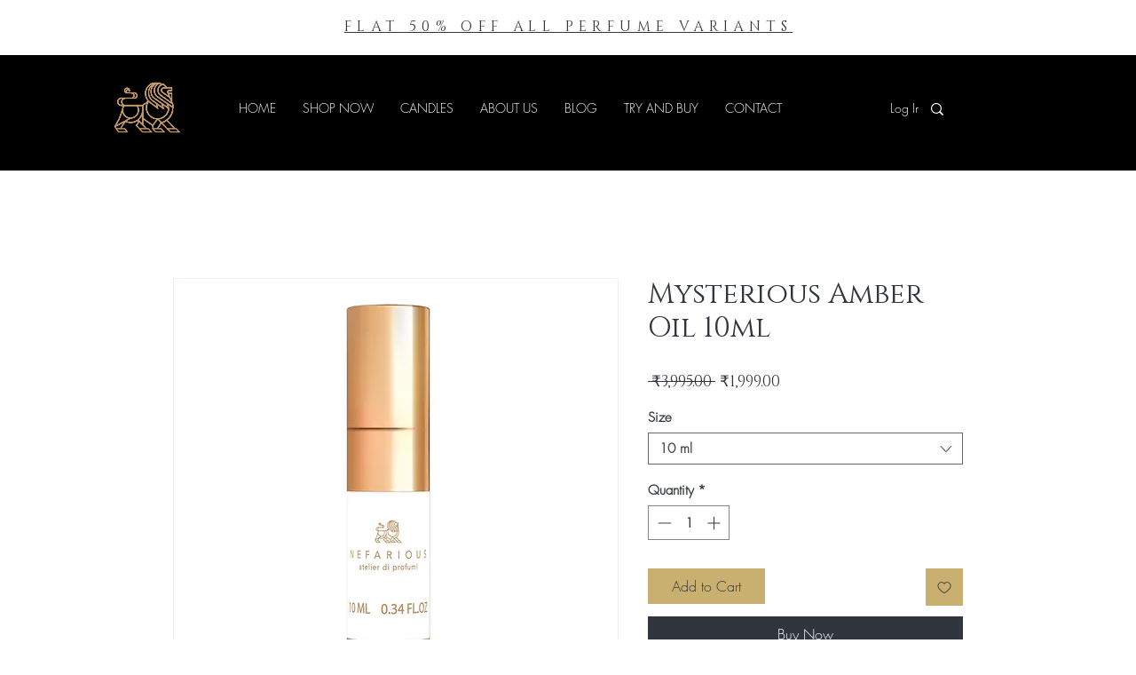

--- FILE ---
content_type: text/javascript
request_url: https://statics2.kudobuzz.com/widget-loader.61fe851f7a05e0f29eca.js
body_size: 11620
content:
"use strict";(self.webpackChunkwidget=self.webpackChunkwidget||[]).push([[938],{9684:(e,t,n)=>{n.d(t,{ZP:()=>p,qk:()=>f});var r=n(8926),o=n.n(r),i=n(7757),s=n.n(i),a=n(3646),c=n(3035),u=JSON.stringify,d=function(){var e=o()(s().mark((function e(t){var n,r,o,i,a,u,d,l,f;return s().wrap((function(e){for(;;)switch(e.prev=e.next){case 0:if(n=t.businessId,r=t.productId,o=t.clientId,i=t.totalReviews,a=t.averageRating,!(u=t.wixProductName)){e.next=1;break}d=u,e.next=3;break;case 1:return e.next=2,(0,c.wv)({businessId:n,externalProductId:r,clientId:o});case 2:(l=e.sent)&&l.data&&(d=l.data.name);case 3:return f={"@context":"http://schema.org","@type":"Product",aggregateRating:{"@type":"AggregateRating",ratingValue:a,reviewCount:i,bestRating:5,worstRating:1}},d&&(f.name=d),e.abrupt("return",f);case 4:case"end":return e.stop()}}),e)})));return function(t){return e.apply(this,arguments)}}();function l(){return l=o()(s().mark((function e(){var t,n,r,o,i,c,l,f,p=arguments;return s().wrap((function(e){for(;;)switch(e.prev=e.next){case 0:return n=(t=p.length>0&&void 0!==p[0]?p[0]:{}).businessId,r=t.productId,o=t.clientId,i=t.totalReviews,c=t.averageRating,l=t.wixProductName,e.next=1,d({businessId:n,productId:r,clientId:o,totalReviews:i,averageRating:c,wixProductName:l});case 1:f=e.sent,f=u(f),(0,a.Bz)(f,null,"application/ld+json");case 2:case"end":return e.stop()}}),e)}))),l.apply(this,arguments)}function f(e){var t,n=e.seoSettings,r=e.totalReviews,o=e.averageRating,i=e.businessName,s={"@context":"https://schema.org","@type":"LocalBusiness",address:{"@type":"PostalAddress",addressLocality:(t={businessState:n.business_state,businessCity:n.business_city,businessStreet:n.business_street,pageDescription:n.page_description,businessName:i,businessPhoneNumber:n.business_phone_number,averageRating:o,totalReviews:r}).businessCity,addressRegion:t.businessState,streetAddress:t.businessStreet},description:t.pageDescription,name:t.businessName,telephone:t.businessPhoneNumber,aggregateRating:{"@type":"AggregateRating",ratingValue:t.averageRating,reviewCount:t.totalReviews}};s=u(s),(0,a.Bz)(s,null,"application/ld+json")}const p=function(){return l.apply(this,arguments)}},5938:(e,t,n)=>{n.d(t,{Z:()=>M});var r=n(319),o=n.n(r),i=n(9713),s=n.n(i),a=n(8926),c=n.n(a),u=n(7757),d=n.n(u),l=n(3035),f=n(2500),p=n(6965),h=n(4648),w=n(9684),b=n(628),m=n(3646);function g(e,t){var n=Object.keys(e);if(Object.getOwnPropertySymbols){var r=Object.getOwnPropertySymbols(e);t&&(r=r.filter((function(t){return Object.getOwnPropertyDescriptor(e,t).enumerable}))),n.push.apply(n,r)}return n}function y(e){for(var t=1;t<arguments.length;t++){var n=null!=arguments[t]?arguments[t]:{};t%2?g(Object(n),!0).forEach((function(t){s()(e,t,n[t])})):Object.getOwnPropertyDescriptors?Object.defineProperties(e,Object.getOwnPropertyDescriptors(n)):g(Object(n)).forEach((function(t){Object.defineProperty(e,t,Object.getOwnPropertyDescriptor(n,t))}))}return e}var v,x,_,I=(0,b.Z)(),$="widgets2.0",k="wixDevelopersAnalyticsReady",P="dynamic",T={},E={},O=function(){I.info($,{ANALYTICS_READY_EVENT:k}),K()},R=function(){var e=c()(d().mark((function e(t){var n,r,o,i,s,a,c,u,f;return d().wrap((function(e){for(;;)switch(e.prev=e.next){case 0:return r='<div data-usefulecomads-target="content" class="usefulecomads-target section"></div>',o=document.querySelector("body"),i=!(null===(n=window)||void 0===n||!n.usefulecomadsAdd),e.next=1,(0,l.OH)(t);case 1:if(s=e.sent,a=s.data,c="https://beep.kudobuzz.reviews/3527a67ba141e84e7884dd05799b94cb.js",a&&["US","GB","CA"].includes(a.country)&&!a.isPaidPlan){e.next=2;break}return e.abrupt("return");case 2:o&&!i&&(window.usefulecomads={shop_id:window.document.location.host,page:window.location.pathname,locale:null===(u=window.language)||void 0===u?void 0:u.locale,currency:a.currency,total_price:a.totalPrice,province:a.province,name:a.name,zip:a.zip,country_code:a.country,shop:window.document.location.host,app_id:34},window.usefulecomadsAdd=!0,o.insertAdjacentHTML("beforebegin",r),(f=document.createElement("script")).setAttribute("src",c),document.head.appendChild(f));case 3:case"end":return e.stop()}}),e)})));return function(t){return e.apply(this,arguments)}}(),C=function(e){return p.PI.subscribe((function(e){x=e}))(),(0,h.nK)(x)?(0,p.Gw)({businessId:e.aid,apiKey:e.apiKey,uid:e.uid}):x},j=function(e,t,n){return(0,p.mk)({businessId:e.aid,productId:t,sort:"-is_featured,-created_at_platform,-_id",limit:n,clientId:e.apiKey})},z=function(){var e=c()(d().mark((function e(t){var n,r,o,i,s,a,c,u,l,w,b,g,y,v,_,$,k,E,O,z,N,K;return d().wrap((function(e){for(;;)switch(e.prev=e.next){case 0:return N=function(){setTimeout((function(){return Z({productId:n,config:a,settingsResponse:x,reviewsResponse:T,collectionPageContents:r})}),500)},n=t.productId,r=t.collectionPageContents,o=t.productIds,i=t.orderId,s=t.pageType,e.next=1,C((0,f.Z)());case 1:if(x=e.sent,a=(0,f.Z)(),s===P&&(c=a.wixDynamicPageProductSelector,u=a.wixDynamicPageStarWidgetSelector,l=a.wixProductWidgetPlaceholder,w=a.wixStarWidgetPlaceholder,b=document.querySelector(c),g=document.querySelector(u),y=document.createElement("div"),v=document.createElement("div"),y.dataset.hook=l,v.dataset.hook=w,b&&b.replaceWith(y),g&&g.replaceWith(v)),!n){e.next=5;break}if(_=x.data.widget_settings.product_review_form.reviews_per_page,p.E7.subscribe((function(e){$=e}))(),(0,h.nK)($[n])){e.next=2;break}K=$[n],e.next=4;break;case 2:return e.next=3,j(a,n,_);case 3:K=e.sent;case 4:T=K,I.info("loadWidgets",{reviewsResponse:T,settingsResponse:x}),S({config:a,settingsResponse:x,reviewsResponse:T,pageType:s});case 5:if(console.log("before calling loadStarWidget",{collectionPageContents:r}),k=(0,m.t0)(a.wixDataKey,a.wixSliderNextButton),E=(0,m.t0)(a.wixDataKey,a.wixSliderPrevButton),O=document.querySelectorAll("[".concat(k,"]")),z=document.querySelectorAll("[".concat(E,"]")),O.forEach((function(e){return e.addEventListener("click",N)})),z.forEach((function(e){return e.addEventListener("click",N)})),Z({productId:n,config:a,settingsResponse:x,reviewsResponse:T,collectionPageContents:r,pageType:s}),!i){e.next=7;break}return e.next=6,R({order_id:i,business_id:a.aid,client_id:a.apiKey});case 6:A({productIds:o,orderId:i});case 7:case"end":return e.stop()}}),e)})));return function(t){return e.apply(this,arguments)}}(),S=function(e){var t=e.config,r=e.settingsResponse,o=e.reviewsResponse,i=(e.pageType,(0,m.t0)(t.wixDataKey,t.wixProductWidgetPlaceholder)),s=document.querySelector("[".concat(i,"]"));I.info("loadProductWidgets",{reviewsResponse:o,settingsResponse:r,target:s}),s.textContent="",Promise.all([n.e(781),n.e(554),n.e(876),n.e(68),n.e(954),n.e(37),n.e(628),n.e(614)]).then(n.bind(n,2377)).then((function(e){(0,e.default)({settingsResponse:r,reviewsResponse:o})}))},Z=function(e){var t=e.productId,r=e.config,o=e.settingsResponse,i=e.reviewsResponse,s=e.collectionPageContents,a=e.pageType,c=(0,m.t0)(r.wixDataKey,r.wixStarWidgetPlaceholder),u=document.querySelector("[".concat(c,"]"));u&&t&&(u.textContent=""),(u||a!==P)&&n.e(90).then(n.bind(n,9090)).then((function(e){(0,e.default)(y(y(y({settingsResponse:o},t&&{wixProductId:t}),i&&{reviewsResponse:i}),s&&{collectionPageContents:s}))}))},A=function(e){var t=e.productIds,r=e.orderId;I.info("load Checkout widget",{productIds:t,orderId:r}),Promise.all([n.e(781),n.e(554),n.e(55)]).then(n.bind(n,702)).then((function(e){(0,e.default)(y(y({settingsResponse:x,platform:"wix"},t&&{productIds:t}),r&&{orderId:r}))}))},N=function(e,t){if(I.info("wix event handler executes",{eventName:e,data:t}),"PageView"===e&&(null==t?void 0:t.pageType)===P){var n=t.pageType,r=function(){for(var e,t=window.sessionStorage,n=0,r=Object.values(t);n<r.length;n++){var o=r[n],i=JSON.parse(o);i&&i.wixDynamicProductId&&(e=i.wixDynamicProductId)}return e}();window.Kudos.wixProduct=r,r&&z({productId:r,pageType:n})}if("productPageLoaded"===e&&(v=t.productId,I.info($,{eventName:e}),window.Kudos.wixProduct=t.productId,window.Kudos.wixProductName=t.name,z({productId:t.productId})),"AddProductImpression"===e){if(I.info($,{eventName:e}),E[window.location.href]&&(0,h.sK)(E[window.location.href],t.contents)&&_===window.location.href)return void(E[window.location.href]=[]);E[window.location.href]=t.contents,_=window.location.href;var i=window.Kudos.collectionUrlAndContents&&window.Kudos.collectionUrlAndContents[window.location.href]?[].concat(o()(window.Kudos.collectionUrlAndContents[window.location.href]),o()(t.contents)):t.contents,a=(0,h.Jv)(i);window.Kudos.collectionUrlAndContents=s()({},window.location.href,a),console.log("widget-event",{collectionPageContents:t.contents,PageContents:window.Kudos.collectionUrlAndContents[window.location.href]}),setTimeout((function(){return z({collectionPageContents:window.Kudos.collectionUrlAndContents[window.location.href]})}),5e3)}"Purchase"===e&&(I.info($,{eventName:e,purchase:t}),window.Kudos.wixProductOrders=t.contents,window.Kudos.orderId=t.orderId,setTimeout((function(){return z({productIds:(0,h.M0)("wix",t.contents),orderId:t.orderId})}),5e3))},K=function(){I.info("registerWixEventsAndLoadWidgetsIfEventAlreadyFired"),window.wixDevelopersAnalytics.register("kb-widgets--2.0",N),window.Kudos.wixProduct&&!v&&(v=window.Kudos.wixProduct,I.info("loading widgets from already set product id"),z({productId:window.Kudos.wixProduct}),v="".concat(Math.random()));var e=window.Kudos.collectionUrlAndContents;if(e&&e[window.location.href]){I.info("loading widgets from already set collectionUrlAndContents");var t=(0,h.Jv)(e[window.location.href]);console.log("dashboard-event-data",{collectionPageContents:t}),z({collectionPageContents:t})}window.Kudos.wixProductOrders&&window.Kudos.orderId&&(I.info("loading widgets from already set products Id from orders"),z({productIds:(0,h.M0)("wix",window.Kudos.wixProductOrders),orderId:window.Kudos.orderId}))};function M(){window.wixDevelopersAnalytics?K():window.addEventListener(k,O);try{var e;if(null!==(e=window)&&void 0!==e&&null!==(e=e.Kudos)&&void 0!==e&&e.metadata){var t=window.Kudos.metadata.replace(/\\/g,"").replace(/&quot;/g,'"'),n=JSON.parse(t)[window.location.href];n&&(0,w.ZP)({totalReviews:n.totalReviews,averageRating:n.averageRating,wixProductName:n.name})}}catch(e){I.info(e)}}},6965:(e,t,n)=>{n.d(t,{Jx:()=>j,wV:()=>R,Ft:()=>$,Mm:()=>W,wN:()=>L,F9:()=>A,Hn:()=>K,gk:()=>M,sI:()=>N,cZ:()=>q,mk:()=>D,pj:()=>U,Gw:()=>S,_9:()=>Z,d2:()=>B,NB:()=>P,_j:()=>k,Dj:()=>T,bR:()=>O,E7:()=>E,Eo:()=>z,PI:()=>_,w2:()=>I,pE:()=>C});var r=n(9713),o=n.n(r),i=n(8926),s=n.n(i),a=n(7757),c=n.n(a),u=n(4234);const d=[];function l(e,t=u.ZTd){let n;const r=new Set;function o(t){if((0,u.N8)(e,t)&&(e=t,n)){const t=!d.length;for(const t of r)t[1](),d.push(t,e);if(t){for(let e=0;e<d.length;e+=2)d[e][0](d[e+1]);d.length=0}}}return{set:o,update:function(t){o(t(e))},subscribe:function(i,s=u.ZTd){const a=[i,s];return r.add(a),1===r.size&&(n=t(o)||u.ZTd),i(e),()=>{r.delete(a),0===r.size&&n&&(n(),n=null)}}}}var f=n(3035),p=n(2500),h=n(4648);function w(e,t){var n=Object.keys(e);if(Object.getOwnPropertySymbols){var r=Object.getOwnPropertySymbols(e);t&&(r=r.filter((function(t){return Object.getOwnPropertyDescriptor(e,t).enumerable}))),n.push.apply(n,r)}return n}function b(e){for(var t=1;t<arguments.length;t++){var n=null!=arguments[t]?arguments[t]:{};t%2?w(Object(n),!0).forEach((function(t){o()(e,t,n[t])})):Object.getOwnPropertyDescriptors?Object.defineProperties(e,Object.getOwnPropertyDescriptors(n)):w(Object(n)).forEach((function(t){Object.defineProperty(e,t,Object.getOwnPropertyDescriptor(n,t))}))}return e}var m=(0,p.Z)().isPreview&&(0,p.Z)().useSampleData?{questions:{data:[{id:"60af5752ebeb417b3e11cab8",business_id:"5ed0dc28518519e031024936",text:"What is included in the price of the dress? Can i order the dress with some customization changes to the dress style or the fabric? How long does it take to receive the dress after order ?  Can I get the dress in different colors? How much discount does one get on the price of the dress? Can i return the dress even if i alter the dress after purchase and dont want it anymore, provided it is within the timeframe in the return policy? How many can I purchase?",created_at:"2021-05-27T08:24:51.456Z",updated_at:"2021-05-27T08:25:47.449Z",platform:"kudobuzz",source:"widget",answers:[{id:"60af578bfc3e6d2c6f80a799",state:"published",created_at:"2021-05-27T08:25:47.545Z",updated_at:"2021-05-27T08:25:47.545Z",text:"You can purchase as many as you want. Also, you get  a discount the more items you purchase. We offer free delivery on Wednesdays and every holiday. A returning customer gets 5% discounts on purchases above USD 500. We have different sizes, different patterns, different materials. Do indicate the size you prefer to buy and also include the color you prefer. we have a good return policy should you not want the dress anymore. Since some of our clients are outside Asia, we accept products returned with three weeks and make adjustments on the time frame based on different situations"}],created_at_platform:"2021-05-27T08:24:50.646Z",external_unique_id:"5966891417761",owner:{email:"josiah@gmail.com",name:"Mercy"},state:{type:"published",updated_at:"2021-05-27T08:25:47.449Z"},media:[]},{id:"6058aea836e86e30b66f0625",business_id:"5ed0dc28518519e031024936",text:"How long does it take for purchased items to be delivered?",created_at:"2021-03-22T14:50:16.044Z",updated_at:"2021-05-27T08:23:03.971Z",platform:"kudobuzz",source:"widget",answers:[{id:"60af56e8dc4a6486cf421060",state:"published",created_at:"2021-05-27T08:23:04.066Z",updated_at:"2021-05-27T08:23:04.066Z",text:"It takes maximum two days for an order to be fulfulled."}],created_at_platform:"2021-03-22T14:50:16.044Z",external_unique_id:"cb688748-3f3d-e5f4-accb-5bf894a4ecd0",owner:{email:"mega@gmail.com",name:"Mika"},state:{type:"published",updated_at:"2021-05-27T08:23:03.971Z"},media:[{id:"602bbc0090e8670ba5992024",business_id:"5fe0978d5c233c02b1673b95",media_type:"image",filename:"245dbc58-ec84-4ec5-922b-0bc296f8fbe7.jpg",url:"https://images.kudobuzz.com/6ea78836-edd3-42bb-ba6a-c6aadd1f75da.jpg",created_at:"2021-02-16T12:35:12.114Z",updated_at:"2021-02-16T12:35:12.114Z",platform:"kudobuzz",source:"widget"}]}],metadata:{count:2,answer_count:2}},reviews:{data:[{id:"602bbc034e27e30c83f670a5",business_id:"5fe0978d5c233c02b1673b95",external_unique_id:["5966891417761"],is_business:!1,state:{updated_at:"2021-02-16T12:35:15.430Z",type:"published"},platform:"kudobuzz",source:"widget",message:"Whatever the occasion, they have dresses to suit you. Discover the perfect cute little black dress, chic floral shirt or classy cocktail gown, discover collection of women's and men's cloth now. They have many stunning styles and colours, in mini, midi and maxi lengths. Whether a fantastic comfy attire for your home office or a dinner gown, you are well sorted.",rating:5,vote:{},reviewer:{id:"602bbc034e27e329abf670a4",channel:"email",display_name:"Roger",email:"peep@gmail.com",verified:!1,created_at:"2021-02-16T12:35:15.229Z",updated_at:"2021-02-16T12:35:15.229Z"},images:[],criteria:[],comments:[{id:"6151625294163bcc835c6356",text:"Thanks for your lovely review",state:"published",created_at:"2021-09-27T06:18:58.618Z",updated_at:"2021-09-27T06:18:58.618Z"}],created_at:"2021-02-16T12:35:15.431Z",updated_at:"2021-02-16T12:35:15.431Z",created_at_platform:"2021-02-16T12:35:14.930Z",external_review_id:{},media:[{id:"602bbc0090e8670ba5992024",business_id:"5fe0978d5c233c02b1673b95",media_type:"image",filename:"245dbc58-ec84-4ec5-922b-0bc296f8fbe7.jpg",url:"https://images.kudobuzz.com/6ea78836-edd3-42bb-ba6a-c6aadd1f75da.jpg",created_at:"2021-02-16T12:35:12.114Z",updated_at:"2021-02-16T12:35:12.114Z",platform:"kudobuzz",source:"widget"}]},{id:"602bb340ab3c1a30020e659c",business_id:"5fe0978d5c233c02b1673b95",external_unique_id:["5966891417761"],is_business:!1,state:{updated_at:"2021-02-16T11:57:53.899Z",type:"published"},platform:"kudobuzz",source:"widget",message:"The gown is stunning and Chick. I love it so much",rating:5,vote:{},reviewer:{id:"602ba81e9644c03e680ad047",channel:"email",display_name:"abigail",email:"abigail@gmail.com",verified:!1,created_at:"2021-02-16T11:10:22.433Z",updated_at:"2021-02-16T11:10:22.433Z"},images:[],criteria:[],comments:[],created_at:"2021-02-16T11:57:54.200Z",updated_at:"2021-02-16T11:57:54.200Z",created_at_platform:"2021-02-16T11:57:51.386Z",external_review_id:{},media:[{id:"602bb33e3a4959f669335a2a",business_id:"5fe0978d5c233c02b1673b95",media_type:"image",filename:"b91c7d55-4149-40ab-a85f-9cf27cc0642e.jpeg",url:"https://images.kudobuzz.com/6ea78836-edd3-42bb-ba6a-c6aadd1f75da.jpg",created_at:"2021-02-16T11:57:50.204Z",updated_at:"2021-02-16T11:57:50.204Z",platform:"kudobuzz",source:"widget"}]}],metadata:{count:2,average:"5.0",rating:{5:2}}}}:{},g=m.reviews,y=m.questions,v=!(0,h.nK)(g)&&g,x=!(0,h.nK)(y)&&y,_=l({}),I=l({}),$=l({}),k=l({}),P=l({}),T=l({}),E=l({}),O=l({}),R=l({}),C=l({}),j=l({}),z=l({}),S=function(){var e=s()(c().mark((function e(t){var n,r,o,i;return c().wrap((function(e){for(;;)switch(e.prev=e.next){case 0:return n=t.businessId,r=t.apiKey,o=t.uid,e.next=1,(0,f.d7)({businessId:n,clientId:r,uid:o});case 1:return i=e.sent,window.Kudos.aid=i.data.id,_.set(i),e.abrupt("return",i);case 2:case"end":return e.stop()}}),e)})));return function(t){return e.apply(this,arguments)}}(),Z=function(){var e=s()(c().mark((function e(t){var n,r,o,i,s,a;return c().wrap((function(e){for(;;)switch(e.prev=e.next){case 0:if(n=t.businessId,r=t.clientId,t.limit,o=t.sort,i=t.isMedia,a=v){e.next=2;break}return e.next=1,(0,f.Bt)(b(b({businessId:n,clientId:r,limit:50},o&&{sort:o}),i&&{isMedia:i}));case 1:a=e.sent;case 2:return s=a,I.set(s),e.abrupt("return",s);case 3:case"end":return e.stop()}}),e)})));return function(t){return e.apply(this,arguments)}}(),A=function(){var e=s()(c().mark((function e(t){var n,r,o,i,s,a,u,d,l,p;return c().wrap((function(e){for(;;)switch(e.prev=e.next){case 0:if(n=t.businessId,r=t.clientId,o=t.limit,i=t.sort,s=t.isMedia,a=t.rating,p=v){e.next=2;break}return e.next=1,(0,f.Bt)(b(b(b({businessId:n,clientId:r,limit:o},i&&{sort:i}),s&&{isMedia:s}),a&&{rating:a}));case 1:p=e.sent;case 2:return u=p,e.next=3,(0,f.iz)(u,r,n);case 3:return d=e.sent,l={data:d,metadata:u.metadata},$.set({data:l,metadata:u.metadata}),e.abrupt("return",l);case 4:case"end":return e.stop()}}),e)})));return function(t){return e.apply(this,arguments)}}(),N=function(){var e=s()(c().mark((function e(t){var n,r,o,i,s;return c().wrap((function(e){for(;;)switch(e.prev=e.next){case 0:if(n=t.businessId,r=t.clientId,o=t.limit,s=x){e.next=2;break}return e.next=1,(0,f.Oz)({businessId:n,clientId:r,limit:o});case 1:s=e.sent;case 2:return i=s,T.set(i),e.abrupt("return",i);case 3:case"end":return e.stop()}}),e)})));return function(t){return e.apply(this,arguments)}}(),K=function(){var e=s()(c().mark((function e(t){var n,r,o,i,s,a,u,d,l;return c().wrap((function(e){for(;;)switch(e.prev=e.next){case 0:if(n=t.businessId,r=t.clientId,o=t.limit,i=t.sort,s=t.isMedia,l=v){e.next=2;break}return e.next=1,(0,f.Bt)(b(b({businessId:n,clientId:r,limit:o,isBusiness:!0},i&&{sort:i}),s&&{isMedia:s}));case 1:l=e.sent;case 2:return a=l,e.next=3,(0,f.iz)(a,r,n);case 3:return u=e.sent,d=b(b({},a),{},{data:u}),P.set(d),e.abrupt("return",d);case 4:case"end":return e.stop()}}),e)})));return function(t){return e.apply(this,arguments)}}(),M=function(){var e=s()(c().mark((function e(t){var n,r,o,i,s,a,u,d,l;return c().wrap((function(e){for(;;)switch(e.prev=e.next){case 0:if(n=t.businessId,r=t.clientId,o=t.limit,i=t.sort,s=t.isMedia,l=v){e.next=2;break}return e.next=1,(0,f.Bt)(b(b({businessId:n,clientId:r,limit:o,isBusiness:!1},i&&{sort:i}),s&&{isMedia:s}));case 1:l=e.sent;case 2:return a=l,e.next=3,(0,f.iz)(a,r,n);case 3:return u=e.sent,d=b(b({},a),{},{data:u}),k.set(d),e.abrupt("return",d);case 4:case"end":return e.stop()}}),e)})));return function(t){return e.apply(this,arguments)}}(),D=function(){var e=s()(c().mark((function e(t){var n,r,i,s,a,u,d,l;return c().wrap((function(e){for(;;)switch(e.prev=e.next){case 0:if(n=t.businessId,r=t.clientId,i=t.productId,s=t.limit,a=t.sort,u=t.isMedia,l=v){e.next=2;break}return e.next=1,(0,f.Bt)(b(b({businessId:n,clientId:r,externalUniqueId:i,limit:s},a&&{sort:a}),u&&{isMedia:u}));case 1:l=e.sent;case 2:return d=l,E.update((function(e){return b(b({},e),{},o()({},i,d))})),e.abrupt("return",d);case 3:case"end":return e.stop()}}),e)})));return function(t){return e.apply(this,arguments)}}(),q=function(){var e=s()(c().mark((function e(t){var n,r,i,s,a,u;return c().wrap((function(e){for(;;)switch(e.prev=e.next){case 0:if(n=t.businessId,r=t.clientId,i=t.productId,s=t.limit,u=x){e.next=2;break}return e.next=1,(0,f.Oz)({businessId:n,clientId:r,externalUniqueId:i,limit:s});case 1:u=e.sent;case 2:return a=u,O.update((function(e){return b(b({},e),{},o()({},i,a))})),e.abrupt("return",a);case 3:case"end":return e.stop()}}),e)})));return function(t){return e.apply(this,arguments)}}(),L=function(){var e=s()(c().mark((function e(t){var n,r,o,i,s;return c().wrap((function(e){for(;;)switch(e.prev=e.next){case 0:if(n=t.businessId,r=t.clientId,o=t.isMedia,s=v){e.next=2;break}return e.next=1,(0,f.Bt)(b({businessId:n,clientId:r},o&&{isMedia:o}));case 1:s=e.sent;case 2:return i=s,R.set(i),e.abrupt("return",i);case 3:case"end":return e.stop()}}),e)})));return function(t){return e.apply(this,arguments)}}(),W=function(){var e=s()(c().mark((function e(t){var n,r,o,i,s,a;return c().wrap((function(e){for(;;)switch(e.prev=e.next){case 0:if(n=t.businessId,r=t.clientId,o=t.limit,i=t.sort,a=v){e.next=2;break}return e.next=1,(0,f.Bt)({businessId:n,clientId:r,limit:o,sort:i});case 1:a=e.sent;case 2:return s=a,j.set(s),e.abrupt("return",s);case 3:case"end":return e.stop()}}),e)})));return function(t){return e.apply(this,arguments)}}(),B=function(){var e=s()(c().mark((function e(t){var n,r,i,s,a,u,d;return c().wrap((function(e){for(;;)switch(e.prev=e.next){case 0:if(n=t.businessId,r=t.clientId,i=t.productId,s=t.isMedia,a=t.sort,d=v){e.next=2;break}return e.next=1,(0,f.Bt)(b({businessId:n,clientId:r,limit:1,sort:a,externalUniqueId:i},s&&{isMedia:s}));case 1:d=e.sent;case 2:return u=d,C.update((function(e){return b(b({},e),{},o()({},i,u))})),e.abrupt("return",u);case 3:case"end":return e.stop()}}),e)})));return function(t){return e.apply(this,arguments)}}(),U=function(){var e=s()(c().mark((function e(t,n,r){var o,i,s,a=arguments;return c().wrap((function(e){for(;;)switch(e.prev=e.next){case 0:return o=a.length>3&&void 0!==a[3]?a[3]:"image",e.next=1,(0,f.xP)({businessId:t,clientId:n,limit:r||5,mediaType:o});case 1:return i=e.sent,s=i.data,z.set(s),e.abrupt("return",s);case 2:case"end":return e.stop()}}),e)})));return function(t,n,r){return e.apply(this,arguments)}}()},4234:(e,t,n)=>{function r(){}n.d(t,{$Tr:()=>Z,BmG:()=>F,DhX:()=>q,FIv:()=>h,FWw:()=>te,GQg:()=>Ve,H1I:()=>_,H3E:()=>de,HCz:()=>qe,Jn4:()=>f,Jvk:()=>v,KyG:()=>$e,Ljt:()=>U,LoY:()=>Je,N8:()=>d,NVz:()=>H,OCq:()=>Ue,P$F:()=>ke,R3I:()=>j,RMB:()=>N,S1n:()=>tt,TVh:()=>I,Ui:()=>Ke,VHj:()=>Q,VOJ:()=>y,VnY:()=>ge,XET:()=>B,YCL:()=>Xe,ZTd:()=>r,akz:()=>Ye,bGB:()=>K,bYm:()=>X,bi5:()=>M,cKT:()=>be,cSb:()=>L,cly:()=>He,czc:()=>G,dvw:()=>Ae,eZl:()=>Le,etI:()=>Me,evW:()=>fe,f0i:()=>i,fLW:()=>D,f_C:()=>nt,fwp:()=>we,gCg:()=>Fe,gbL:()=>Ne,gx3:()=>le,hjT:()=>Pe,j7q:()=>c,kmG:()=>g,ksi:()=>V,lig:()=>Be,nuO:()=>w,oLt:()=>W,ogt:()=>A,q2N:()=>x,rTO:()=>J,sBU:()=>u,u2N:()=>m,uPJ:()=>We,vV4:()=>ne,vax:()=>he,vpE:()=>et,xa3:()=>pe,yRu:()=>o,yef:()=>Qe});const o=e=>e;function i(e,t){for(const n in t)e[n]=t[n];return e}function s(e){return e()}function a(){return Object.create(null)}function c(e){e.forEach(s)}function u(e){return"function"==typeof e}function d(e,t){return e!=e?t==t:e!==t||e&&"object"==typeof e||"function"==typeof e}let l;function f(e,t){return l||(l=document.createElement("a")),l.href=t,e===l.href}function p(e){return 0===Object.keys(e).length}function h(e,t,n){e.$$.on_destroy.push(function(e,...t){if(null==e)return r;const n=e.subscribe(...t);return n.unsubscribe?()=>n.unsubscribe():n}(t,n))}function w(e,t,n,r){if(e){const o=b(e,t,n,r);return e[0](o)}}function b(e,t,n,r){return e[1]&&r?i(n.ctx.slice(),e[1](r(t))):n.ctx}function m(e,t,n,r){if(e[2]&&r){const o=e[2](r(n));if(void 0===t.dirty)return o;if("object"==typeof o){const e=[],n=Math.max(t.dirty.length,o.length);for(let r=0;r<n;r+=1)e[r]=t.dirty[r]|o[r];return e}return t.dirty|o}return t.dirty}function g(e,t,n,r,o,i){if(o){const s=b(t,n,r,i);e.p(s,o)}}function y(e){if(e.ctx.length>32){const t=[],n=e.ctx.length/32;for(let e=0;e<n;e++)t[e]=-1;return t}return-1}function v(e){const t={};for(const n in e)"$"!==n[0]&&(t[n]=e[n]);return t}function x(e,t){const n={};t=new Set(t);for(const r in e)t.has(r)||"$"===r[0]||(n[r]=e[r]);return n}function _(e){return null==e?"":e}function I(e){return e&&u(e.destroy)?e.destroy:r}const $="undefined"!=typeof window;let k=$?()=>window.performance.now():()=>Date.now(),P=$?e=>requestAnimationFrame(e):r;const T=new Set;function E(e){T.forEach((t=>{t.c(e)||(T.delete(t),t.f())})),0!==T.size&&P(E)}function O(e){let t;return 0===T.size&&P(E),{promise:new Promise((n=>{T.add(t={c:e,f:n})})),abort(){T.delete(t)}}}let R,C=!1;function j(e,t){e.appendChild(t)}function z(e){if(!e)return document;const t=e.getRootNode?e.getRootNode():e.ownerDocument;return t&&t.host?t:e.ownerDocument}function S(e){const t=K("style");return function(e,t){j(e.head||e,t),t.sheet}(z(e),t),t.sheet}function Z(e,t,n){e.insertBefore(t,n||null)}function A(e){e.parentNode&&e.parentNode.removeChild(e)}function N(e,t){for(let n=0;n<e.length;n+=1)e[n]&&e[n].d(t)}function K(e){return document.createElement(e)}function M(e){return document.createElementNS("http://www.w3.org/2000/svg",e)}function D(e){return document.createTextNode(e)}function q(){return D(" ")}function L(){return D("")}function W(e,t,n,r){return e.addEventListener(t,n,r),()=>e.removeEventListener(t,n,r)}function B(e){return function(t){return t.stopPropagation(),e.call(this,t)}}function U(e,t,n){null==n?e.removeAttribute(t):e.getAttribute(t)!==n&&e.setAttribute(t,n)}function H(e,t){for(const n in t)U(e,n,t[n])}function V(e){let t;return{p(...n){t=n,t.forEach((t=>e.push(t)))},r(){t.forEach((t=>e.splice(e.indexOf(t),1)))}}}function J(e,t){t=""+t,e.data!==t&&(e.data=t)}function F(e,t){e.value=null==t?"":t}function G(e,t,n,r){null===n?e.style.removeProperty(t):e.style.setProperty(t,n,r?"important":"")}function Y(){if(void 0===R){R=!1;try{"undefined"!=typeof window&&window.parent&&window.parent.document}catch(e){R=!0}}return R}function X(e,t){"static"===getComputedStyle(e).position&&(e.style.position="relative");const n=K("iframe");n.setAttribute("style","display: block; position: absolute; top: 0; left: 0; width: 100%; height: 100%; overflow: hidden; border: 0; opacity: 0; pointer-events: none; z-index: -1;"),n.setAttribute("aria-hidden","true"),n.tabIndex=-1;const r=Y();let o;return r?(n.src="data:text/html,<script>onresize=function(){parent.postMessage(0,'*')}<\/script>",o=W(window,"message",(e=>{e.source===n.contentWindow&&t()}))):(n.src="about:blank",n.onload=()=>{o=W(n.contentWindow,"resize",t),t()}),j(e,n),()=>{(r||o&&n.contentWindow)&&o(),A(n)}}function Q(e,t,n){e.classList[n?"add":"remove"](t)}function ee(e,t,{bubbles:n=!1,cancelable:r=!1}={}){const o=document.createEvent("CustomEvent");return o.initCustomEvent(e,n,r,t),o}class te{constructor(e=!1){this.is_svg=!1,this.is_svg=e,this.e=this.n=null}c(e){this.h(e)}m(e,t,n=null){this.e||(this.is_svg?this.e=M(t.nodeName):this.e=K(11===t.nodeType?"TEMPLATE":t.nodeName),this.t="TEMPLATE"!==t.tagName?t:t.content,this.c(e)),this.i(n)}h(e){this.e.innerHTML=e,this.n=Array.from("TEMPLATE"===this.e.nodeName?this.e.content.childNodes:this.e.childNodes)}i(e){for(let t=0;t<this.n.length;t+=1)Z(this.t,this.n[t],e)}p(e){this.d(),this.h(e),this.i(this.a)}d(){this.n.forEach(A)}}function ne(e,t){return new e(t)}const re=new Map;let oe,ie=0;function se(e,t,n,r,o,i,s,a=0){const c=16.666/r;let u="{\n";for(let e=0;e<=1;e+=c){const r=t+(n-t)*i(e);u+=100*e+`%{${s(r,1-r)}}\n`}const d=u+`100% {${s(n,1-n)}}\n}`,l=`__svelte_${function(e){let t=5381,n=e.length;for(;n--;)t=(t<<5)-t^e.charCodeAt(n);return t>>>0}(d)}_${a}`,f=z(e),{stylesheet:p,rules:h}=re.get(f)||function(e,t){const n={stylesheet:S(t),rules:{}};return re.set(e,n),n}(f,e);h[l]||(h[l]=!0,p.insertRule(`@keyframes ${l} ${d}`,p.cssRules.length));const w=e.style.animation||"";return e.style.animation=`${w?`${w}, `:""}${l} ${r}ms linear ${o}ms 1 both`,ie+=1,l}function ae(e,t){const n=(e.style.animation||"").split(", "),r=n.filter(t?e=>e.indexOf(t)<0:e=>-1===e.indexOf("__svelte")),o=n.length-r.length;o&&(e.style.animation=r.join(", "),ie-=o,ie||P((()=>{ie||(re.forEach((e=>{const{ownerNode:t}=e.stylesheet;t&&A(t)})),re.clear())})))}function ce(e){oe=e}function ue(){if(!oe)throw new Error("Function called outside component initialization");return oe}function de(e){ue().$$.on_mount.push(e)}function le(e){ue().$$.after_update.push(e)}function fe(e){ue().$$.on_destroy.push(e)}function pe(){const e=ue();return(t,n,{cancelable:r=!1}={})=>{const o=e.$$.callbacks[t];if(o){const i=ee(t,n,{cancelable:r});return o.slice().forEach((t=>{t.call(e,i)})),!i.defaultPrevented}return!0}}function he(e,t){return ue().$$.context.set(e,t),t}function we(e){return ue().$$.context.get(e)}function be(e,t){const n=e.$$.callbacks[t.type];n&&n.slice().forEach((e=>e.call(this,t)))}const me=[],ge=[];let ye=[];const ve=[],xe=Promise.resolve();let _e=!1;function Ie(){_e||(_e=!0,xe.then(Re))}function $e(){return Ie(),xe}function ke(e){ye.push(e)}function Pe(e){ve.push(e)}const Te=new Set;let Ee,Oe=0;function Re(){if(0!==Oe)return;const e=oe;do{try{for(;Oe<me.length;){const e=me[Oe];Oe++,ce(e),Ce(e.$$)}}catch(e){throw me.length=0,Oe=0,e}for(ce(null),me.length=0,Oe=0;ge.length;)ge.pop()();for(let e=0;e<ye.length;e+=1){const t=ye[e];Te.has(t)||(Te.add(t),t())}ye.length=0}while(me.length);for(;ve.length;)ve.pop()();_e=!1,Te.clear(),ce(e)}function Ce(e){if(null!==e.fragment){e.update(),c(e.before_update);const t=e.dirty;e.dirty=[-1],e.fragment&&e.fragment.p(e.ctx,t),e.after_update.forEach(ke)}}function je(){return Ee||(Ee=Promise.resolve(),Ee.then((()=>{Ee=null}))),Ee}function ze(e,t,n){e.dispatchEvent(ee(`${t?"intro":"outro"}${n}`))}const Se=new Set;let Ze;function Ae(){Ze={r:0,c:[],p:Ze}}function Ne(){Ze.r||c(Ze.c),Ze=Ze.p}function Ke(e,t){e&&e.i&&(Se.delete(e),e.i(t))}function Me(e,t,n,r){if(e&&e.o){if(Se.has(e))return;Se.add(e),Ze.c.push((()=>{Se.delete(e),r&&(n&&e.d(1),r())})),e.o(t)}else r&&r()}const De={duration:0};function qe(e,t,n){const i={direction:"in"};let s,a,c=t(e,n,i),d=!1,l=0;function f(){s&&ae(e,s)}function p(){const{delay:t=0,duration:n=300,easing:i=o,tick:u=r,css:p}=c||De;p&&(s=se(e,0,1,n,t,i,p,l++)),u(0,1);const h=k()+t,w=h+n;a&&a.abort(),d=!0,ke((()=>ze(e,!0,"start"))),a=O((t=>{if(d){if(t>=w)return u(1,0),ze(e,!0,"end"),f(),d=!1;if(t>=h){const e=i((t-h)/n);u(e,1-e)}}return d}))}let h=!1;return{start(){h||(h=!0,ae(e),u(c)?(c=c(i),je().then(p)):p())},invalidate(){h=!1},end(){d&&(f(),d=!1)}}}function Le(e,t,n){const i={direction:"out"};let s,a=t(e,n,i),d=!0;const l=Ze;function f(){const{delay:t=0,duration:n=300,easing:i=o,tick:u=r,css:f}=a||De;f&&(s=se(e,1,0,n,t,i,f));const p=k()+t,h=p+n;ke((()=>ze(e,!1,"start"))),O((t=>{if(d){if(t>=h)return u(0,1),ze(e,!1,"end"),--l.r||c(l.c),!1;if(t>=p){const e=i((t-p)/n);u(1-e,e)}}return d}))}return l.r+=1,u(a)?je().then((()=>{a=a(i),f()})):f(),{end(t){t&&a.tick&&a.tick(1,0),d&&(s&&ae(e,s),d=!1)}}}function We(e,t,n,i){const s={direction:"both"};let a=t(e,n,s),d=i?0:1,l=null,f=null,p=null;function h(){p&&ae(e,p)}function w(e,t){const n=e.b-d;return t*=Math.abs(n),{a:d,b:e.b,d:n,duration:t,start:e.start,end:e.start+t,group:e.group}}function b(t){const{delay:n=0,duration:i=300,easing:s=o,tick:u=r,css:b}=a||De,m={start:k()+n,b:t};t||(m.group=Ze,Ze.r+=1),l||f?f=m:(b&&(h(),p=se(e,d,t,i,n,s,b)),t&&u(0,1),l=w(m,i),ke((()=>ze(e,t,"start"))),O((t=>{if(f&&t>f.start&&(l=w(f,i),f=null,ze(e,l.b,"start"),b&&(h(),p=se(e,d,l.b,l.duration,0,s,a.css))),l)if(t>=l.end)u(d=l.b,1-d),ze(e,l.b,"end"),f||(l.b?h():--l.group.r||c(l.group.c)),l=null;else if(t>=l.start){const e=t-l.start;d=l.a+l.d*s(e/l.duration),u(d,1-d)}return!(!l&&!f)})))}return{run(e){u(a)?je().then((()=>{a=a(s),b(e)})):b(e)},end(){h(),l=f=null}}}const Be="undefined"!=typeof window?window:"undefined"!=typeof globalThis?globalThis:global;function Ue(e,t){e.d(1),t.delete(e.key)}function He(e,t){Me(e,1,1,(()=>{t.delete(e.key)}))}function Ve(e,t,n,r,o,i,s,a,u,d,l,f){let p=e.length,h=i.length,w=p;const b={};for(;w--;)b[e[w].key]=w;const m=[],g=new Map,y=new Map,v=[];for(w=h;w--;){const e=f(o,i,w),a=n(e);let c=s.get(a);c?r&&v.push((()=>c.p(e,t))):(c=d(a,e),c.c()),g.set(a,m[w]=c),a in b&&y.set(a,Math.abs(w-b[a]))}const x=new Set,_=new Set;function I(e){Ke(e,1),e.m(a,l),s.set(e.key,e),l=e.first,h--}for(;p&&h;){const t=m[h-1],n=e[p-1],r=t.key,o=n.key;t===n?(l=t.first,p--,h--):g.has(o)?!s.has(r)||x.has(r)?I(t):_.has(o)?p--:y.get(r)>y.get(o)?(_.add(r),I(t)):(x.add(o),p--):(u(n,s),p--)}for(;p--;){const t=e[p];g.has(t.key)||u(t,s)}for(;h;)I(m[h-1]);return c(v),m}function Je(e,t){const n={},r={},o={$$scope:1};let i=e.length;for(;i--;){const s=e[i],a=t[i];if(a){for(const e in s)e in a||(r[e]=1);for(const e in a)o[e]||(n[e]=a[e],o[e]=1);e[i]=a}else for(const e in s)o[e]=1}for(const e in r)e in n||(n[e]=void 0);return n}function Fe(e){return"object"==typeof e&&null!==e?e:{}}let Ge;function Ye(e,t,n){const r=e.$$.props[t];void 0!==r&&(e.$$.bound[r]=n,n(e.$$.ctx[r]))}function Xe(e){e&&e.c()}function Qe(e,t,n,r){const{fragment:o,after_update:i}=e.$$;o&&o.m(t,n),r||ke((()=>{const t=e.$$.on_mount.map(s).filter(u);e.$$.on_destroy?e.$$.on_destroy.push(...t):c(t),e.$$.on_mount=[]})),i.forEach(ke)}function et(e,t){const n=e.$$;null!==n.fragment&&(function(e){const t=[],n=[];ye.forEach((r=>-1===e.indexOf(r)?t.push(r):n.push(r))),n.forEach((e=>e())),ye=t}(n.after_update),c(n.on_destroy),n.fragment&&n.fragment.d(t),n.on_destroy=n.fragment=null,n.ctx=[])}function tt(e,t,n,o,i,s,u,d=[-1]){const l=oe;ce(e);const f=e.$$={fragment:null,ctx:[],props:s,update:r,not_equal:i,bound:a(),on_mount:[],on_destroy:[],on_disconnect:[],before_update:[],after_update:[],context:new Map(t.context||(l?l.$$.context:[])),callbacks:a(),dirty:d,skip_bound:!1,root:t.target||l.$$.root};u&&u(f.root);let p=!1;if(f.ctx=n?n(e,t.props||{},((t,n,...r)=>{const o=r.length?r[0]:n;return f.ctx&&i(f.ctx[t],f.ctx[t]=o)&&(!f.skip_bound&&f.bound[t]&&f.bound[t](o),p&&function(e,t){-1===e.$$.dirty[0]&&(me.push(e),Ie(),e.$$.dirty.fill(0)),e.$$.dirty[t/31|0]|=1<<t%31}(e,t)),n})):[],f.update(),p=!0,c(f.before_update),f.fragment=!!o&&o(f.ctx),t.target){if(t.hydrate){C=!0;const e=function(e){return Array.from(e.childNodes)}(t.target);f.fragment&&f.fragment.l(e),e.forEach(A)}else f.fragment&&f.fragment.c();t.intro&&Ke(e.$$.fragment),Qe(e,t.target,t.anchor,t.customElement),C=!1,Re()}ce(l)}new Set(["allowfullscreen","allowpaymentrequest","async","autofocus","autoplay","checked","controls","default","defer","disabled","formnovalidate","hidden","inert","ismap","loop","multiple","muted","nomodule","novalidate","open","playsinline","readonly","required","reversed","selected"]),"function"==typeof HTMLElement&&(Ge=class extends HTMLElement{constructor(){super(),this.attachShadow({mode:"open"})}connectedCallback(){const{on_mount:e}=this.$$;this.$$.on_disconnect=e.map(s).filter(u);for(const e in this.$$.slotted)this.appendChild(this.$$.slotted[e])}attributeChangedCallback(e,t,n){this[e]=n}disconnectedCallback(){c(this.$$.on_disconnect)}$destroy(){et(this,1),this.$destroy=r}$on(e,t){if(!u(t))return r;const n=this.$$.callbacks[e]||(this.$$.callbacks[e]=[]);return n.push(t),()=>{const e=n.indexOf(t);-1!==e&&n.splice(e,1)}}$set(e){this.$$set&&!p(e)&&(this.$$.skip_bound=!0,this.$$set(e),this.$$.skip_bound=!1)}});class nt{$destroy(){et(this,1),this.$destroy=r}$on(e,t){if(!u(t))return r;const n=this.$$.callbacks[e]||(this.$$.callbacks[e]=[]);return n.push(t),()=>{const e=n.indexOf(t);-1!==e&&n.splice(e,1)}}$set(e){this.$$set&&!p(e)&&(this.$$.skip_bound=!0,this.$$set(e),this.$$.skip_bound=!1)}}}}]);
//# sourceMappingURL=widget-loader.61fe851f7a05e0f29eca.js.map

--- FILE ---
content_type: text/javascript; charset=UTF-8
request_url: https://www.gstatic.com/firebasejs/4.10.0/firebase-messaging.js
body_size: 6338
content:
/*!
 * @license Firebase v4.10.0
 * Build: rev-fc81427
 * Terms: https://firebase.google.com/terms/
 */
try{webpackJsonpFirebase([3],{116:function(e,t,r){r(117)},117:function(e,t,r){"use strict";function o(e){var t=new Uint8Array(e);return window.btoa(String.fromCharCode.apply(null,t))}function n(){}function i(e){var t=function(e){return self&&"ServiceWorkerGlobalScope"in self?new j(e):new M(e)},r={Messaging:M};e.INTERNAL.registerService("messaging",t,r)}Object.defineProperty(t,"__esModule",{value:!0});var s,c=r(0),a={AVAILABLE_IN_WINDOW:"only-available-in-window",AVAILABLE_IN_SW:"only-available-in-sw",SHOULD_BE_INHERITED:"should-be-overriden",BAD_SENDER_ID:"bad-sender-id",INCORRECT_GCM_SENDER_ID:"incorrect-gcm-sender-id",PERMISSION_DEFAULT:"permission-default",PERMISSION_BLOCKED:"permission-blocked",UNSUPPORTED_BROWSER:"unsupported-browser",NOTIFICATIONS_BLOCKED:"notifications-blocked",FAILED_DEFAULT_REGISTRATION:"failed-serviceworker-registration",SW_REGISTRATION_EXPECTED:"sw-registration-expected",GET_SUBSCRIPTION_FAILED:"get-subscription-failed",INVALID_SAVED_TOKEN:"invalid-saved-token",SW_REG_REDUNDANT:"sw-reg-redundant",TOKEN_SUBSCRIBE_FAILED:"token-subscribe-failed",TOKEN_SUBSCRIBE_NO_TOKEN:"token-subscribe-no-token",TOKEN_SUBSCRIBE_NO_PUSH_SET:"token-subscribe-no-push-set",TOKEN_UNSUBSCRIBE_FAILED:"token-unsubscribe-failed",TOKEN_UPDATE_FAILED:"token-update-failed",TOKEN_UPDATE_NO_TOKEN:"token-update-no-token",USE_SW_BEFORE_GET_TOKEN:"use-sw-before-get-token",INVALID_DELETE_TOKEN:"invalid-delete-token",DELETE_TOKEN_NOT_FOUND:"delete-token-not-found",DELETE_SCOPE_NOT_FOUND:"delete-scope-not-found",BG_HANDLER_FUNCTION_EXPECTED:"bg-handler-function-expected",NO_WINDOW_CLIENT_TO_MSG:"no-window-client-to-msg",UNABLE_TO_RESUBSCRIBE:"unable-to-resubscribe",NO_FCM_TOKEN_FOR_RESUBSCRIBE:"no-fcm-token-for-resubscribe",FAILED_TO_DELETE_TOKEN:"failed-to-delete-token",NO_SW_IN_REG:"no-sw-in-reg",BAD_SCOPE:"bad-scope",BAD_VAPID_KEY:"bad-vapid-key",BAD_SUBSCRIPTION:"bad-subscription",BAD_TOKEN:"bad-token",BAD_PUSH_SET:"bad-push-set",FAILED_DELETE_VAPID_KEY:"failed-delete-vapid-key",INVALID_PUBLIC_VAPID_KEY:"invalid-public-vapid-key",USE_PUBLIC_KEY_BEFORE_GET_TOKEN:"use-public-key-before-get-token",PUBLIC_KEY_DECRYPTION_FAILED:"public-vapid-key-decryption-failed"},u=(s={},s[a.AVAILABLE_IN_WINDOW]="This method is available in a Window context.",s[a.AVAILABLE_IN_SW]="This method is available in a service worker context.",s["should-be-overriden"]="This method should be overriden by extended classes.",s["bad-sender-id"]="Please ensure that 'messagingSenderId' is set correctly in the options passed into firebase.initializeApp().",s["permission-default"]="The required permissions were not granted and dismissed instead.",s["permission-blocked"]="The required permissions were not granted and blocked instead.",s["unsupported-browser"]="This browser doesn't support the API's required to use the firebase SDK.",s["notifications-blocked"]="Notifications have been blocked.",s[a.FAILED_DEFAULT_REGISTRATION]="We are unable to register the default service worker. {$browserErrorMessage}",s["sw-registration-expected"]="A service worker registration was the expected input.",s["get-subscription-failed"]="There was an error when trying to get any existing Push Subscriptions.",s["invalid-saved-token"]="Unable to access details of the saved token.",s["sw-reg-redundant"]="The service worker being used for push was made redundant.",s["token-subscribe-failed"]="A problem occured while subscribing the user to FCM: {$message}",s["token-subscribe-no-token"]="FCM returned no token when subscribing the user to push.",s["token-subscribe-no-push-set"]="FCM returned an invalid response when getting an FCM token.",s["token-unsubscribe-failed"]="A problem occured while unsubscribing the user from FCM: {$message}",s["token-update-failed"]="A problem occured while updating the user from FCM: {$message}",s["token-update-no-token"]="FCM returned no token when updating the user to push.",s["use-sw-before-get-token"]="You must call useServiceWorker() before calling getToken() to ensure your service worker is used.",s["invalid-delete-token"]="You must pass a valid token into deleteToken(), i.e. the token from getToken().",s["delete-token-not-found"]="The deletion attempt for token could not be performed as the token was not found.",s["delete-scope-not-found"]="The deletion attempt for service worker scope could not be performed as the scope was not found.",s["bg-handler-function-expected"]="The input to setBackgroundMessageHandler() must be a function.",s["no-window-client-to-msg"]="An attempt was made to message a non-existant window client.",s["unable-to-resubscribe"]="There was an error while re-subscribing the FCM token for push messaging. Will have to resubscribe the user on next visit. {$message}",s["no-fcm-token-for-resubscribe"]="Could not find an FCM token and as a result, unable to resubscribe. Will have to resubscribe the user on next visit.",s["failed-to-delete-token"]="Unable to delete the currently saved token.",s["no-sw-in-reg"]="Even though the service worker registration was successful, there was a problem accessing the service worker itself.",s["incorrect-gcm-sender-id"]="Please change your web app manifest's 'gcm_sender_id' value to '103953800507' to use Firebase messaging.",s["bad-scope"]="The service worker scope must be a string with at least one character.",s["bad-vapid-key"]="The public VAPID key is not a Uint8Array with 65 bytes.",s["bad-subscription"]="The subscription must be a valid PushSubscription.",s["bad-token"]="The FCM Token used for storage / lookup was not a valid token string.",s["bad-push-set"]="The FCM push set used for storage / lookup was not not a valid push set string.",s["failed-delete-vapid-key"]="The VAPID key could not be deleted.",s["invalid-public-vapid-key"]="The public VAPID key must be a string.",s[a.PUBLIC_KEY_DECRYPTION_FAILED]="The public VAPID key did not equal 65 bytes when decrypted.",s),_={codes:a,map:u},d=function(){function e(e,t){this.e=new c.ErrorFactory("messaging","Messaging",_.map),this.t=e,this.r=t,this.o=null,this.TRANSACTION_READ_WRITE="readwrite"}return e.prototype.openDatabase=function(){var e=this;return this.o?this.o:(this.o=new Promise(function(t,r){var o=indexedDB.open(e.t,e.r);o.onerror=function(e){r(e.target.error)},o.onsuccess=function(e){t(e.target.result)},o.onupgradeneeded=function(t){try{var o=t.target.result;e.onDBUpgrade(o)}catch(e){o.close(),r(e)}}}),this.o)},e.prototype.closeDatabase=function(){var e=this;return Promise.resolve().then(function(){if(e.o)return e.o.then(function(t){t.close(),e.o=null})})},e.prototype.onDBUpgrade=function(e){throw this.e.create(_.codes.SHOULD_BE_INHERITED)},e}(),p=d,f=function(e){return o(e).replace(/=/g,"").replace(/\+/g,"-").replace(/\//g,"_")},h=this&&this.__extends||function(){var e=Object.setPrototypeOf||{__proto__:[]}instanceof Array&&function(e,t){e.__proto__=t}||function(e,t){for(var r in t)t.hasOwnProperty(r)&&(e[r]=t[r])};return function(t,r){function o(){this.constructor=t}e(t,r),t.prototype=null===r?Object.create(r):(o.prototype=r.prototype,new o)}}(),l=1;n.prototype.fcmToken,n.prototype.swScope,n.prototype.vapidKey,n.prototype.subscription,n.prototype.fcmSenderId,n.prototype.fcmPushSet;var g=function(e){function t(){return e.call(this,t.DB_NAME,l)||this}return h(t,e),Object.defineProperty(t,"DB_NAME",{get:function(){return"fcm_token_details_db"},enumerable:!0,configurable:!0}),t.prototype.onDBUpgrade=function(e){var t=e.createObjectStore("fcm_token_object_Store",{keyPath:"swScope"});t.createIndex("fcmSenderId","fcmSenderId",{unique:!1}),t.createIndex("fcmToken","fcmToken",{unique:!0})},t.prototype.n=function(e){return!e.fcmToken||"string"==typeof e.fcmToken&&0!==e.fcmToken.length?!e.swScope||"string"==typeof e.swScope&&0!==e.swScope.length?!e.vapidKey||e.vapidKey instanceof Uint8Array&&65===e.vapidKey.length?!e.subscription||e.subscription instanceof PushSubscription?!e.fcmSenderId||"string"==typeof e.fcmSenderId&&0!==e.fcmSenderId.length?!e.fcmPushSet||"string"==typeof e.fcmPushSet&&0!==e.fcmPushSet.length?Promise.resolve():Promise.reject(this.e.create(_.codes.BAD_PUSH_SET)):Promise.reject(this.e.create(_.codes.BAD_SENDER_ID)):Promise.reject(this.e.create(_.codes.BAD_SUBSCRIPTION)):Promise.reject(this.e.create(_.codes.BAD_VAPID_KEY)):Promise.reject(this.e.create(_.codes.BAD_SCOPE)):Promise.reject(this.e.create(_.codes.BAD_TOKEN))},t.prototype.getTokenDetailsFromToken=function(e){var t=this;return e?this.n({fcmToken:e}).then(function(){return t.openDatabase()}).then(function(t){return new Promise(function(r,o){var n=t.transaction(["fcm_token_object_Store"]),i=n.objectStore("fcm_token_object_Store"),s=i.index("fcmToken"),c=s.get(e);c.onerror=function(e){o(e.target.error)},c.onsuccess=function(e){var t=e.target.result?e.target.result:null;r(t)}})}):Promise.reject(this.e.create(_.codes.BAD_TOKEN))},t.prototype.getTokenDetailsFromSWScope=function(e){var t=this;return e?this.n({swScope:e}).then(function(){return t.openDatabase()}).then(function(t){return new Promise(function(r,o){var n=t.transaction(["fcm_token_object_Store"]),i=n.objectStore("fcm_token_object_Store"),s=i.get(e);s.onerror=function(e){o(e.target.error)},s.onsuccess=function(e){var t=e.target.result?e.target.result:null;r(t)}})}):Promise.reject(this.e.create(_.codes.BAD_SCOPE))},t.prototype.saveTokenDetails=function(e){var t=this,r=e.swScope,o=e.vapidKey,n=e.subscription,i=e.fcmSenderId,s=e.fcmToken,c=e.fcmPushSet;return r?o?n?i?s?c?this.n({swScope:r,vapidKey:o,subscription:n,fcmSenderId:i,fcmToken:s,fcmPushSet:c}).then(function(){return t.openDatabase()}).then(function(e){var a={swScope:r,vapidKey:f(o),endpoint:n.endpoint,auth:f(n.getKey("auth")),p256dh:f(n.getKey("p256dh")),fcmSenderId:i,fcmToken:s,fcmPushSet:c,createTime:Date.now()};return new Promise(function(r,o){var n=e.transaction(["fcm_token_object_Store"],t.TRANSACTION_READ_WRITE),i=n.objectStore("fcm_token_object_Store"),s=i.put(a);s.onerror=function(e){o(e.target.error)},s.onsuccess=function(e){r()}})}):Promise.reject(this.e.create(_.codes.BAD_PUSH_SET)):Promise.reject(this.e.create(_.codes.BAD_TOKEN)):Promise.reject(this.e.create(_.codes.BAD_SENDER_ID)):Promise.reject(this.e.create(_.codes.BAD_SUBSCRIPTION)):Promise.reject(this.e.create(_.codes.BAD_VAPID_KEY)):Promise.reject(this.e.create(_.codes.BAD_SCOPE))},t.prototype.deleteToken=function(e){var t=this;return"string"!=typeof e||0===e.length?Promise.reject(this.e.create(_.codes.INVALID_DELETE_TOKEN)):this.getTokenDetailsFromToken(e).then(function(e){if(!e)throw t.e.create(_.codes.DELETE_TOKEN_NOT_FOUND);return t.openDatabase().then(function(r){return new Promise(function(o,n){var i=r.transaction(["fcm_token_object_Store"],t.TRANSACTION_READ_WRITE),s=i.objectStore("fcm_token_object_Store"),c=s.delete(e.swScope);c.onerror=function(e){n(e.target.error)},c.onsuccess=function(r){if(0===r.target.result)return void n(t.e.create(_.codes.FAILED_TO_DELETE_TOKEN));o(e)}})})})},t}(p),E=g,T=this&&this.__extends||function(){var e=Object.setPrototypeOf||{__proto__:[]}instanceof Array&&function(e,t){e.__proto__=t}||function(e,t){for(var r in t)t.hasOwnProperty(r)&&(e[r]=t[r])};return function(t,r){function o(){this.constructor=t}e(t,r),t.prototype=null===r?Object.create(r):(o.prototype=r.prototype,new o)}}(),b=1,S=function(e){function t(){return e.call(this,t.DB_NAME,b)||this}return T(t,e),Object.defineProperty(t,"DB_NAME",{get:function(){return"fcm_vapid_details_db"},enumerable:!0,configurable:!0}),t.prototype.onDBUpgrade=function(e){e.createObjectStore("fcm_vapid_object_Store",{keyPath:"swScope"})},t.prototype.getVapidFromSWScope=function(e){return"string"!=typeof e||0===e.length?Promise.reject(this.e.create(_.codes.BAD_SCOPE)):this.openDatabase().then(function(t){return new Promise(function(r,o){var n=t.transaction(["fcm_vapid_object_Store"]),i=n.objectStore("fcm_vapid_object_Store"),s=i.get(e);s.onerror=function(){o(s.error)},s.onsuccess=function(){var e=s.result,t=null;e&&(t=e.vapidKey),r(t)}})})},t.prototype.saveVapidDetails=function(e,t){var r=this;if("string"!=typeof e||0===e.length)return Promise.reject(this.e.create(_.codes.BAD_SCOPE));if(null===t||65!==t.length)return Promise.reject(this.e.create(_.codes.BAD_VAPID_KEY));var o={swScope:e,vapidKey:t};return this.openDatabase().then(function(e){return new Promise(function(t,n){var i=e.transaction(["fcm_vapid_object_Store"],r.TRANSACTION_READ_WRITE),s=i.objectStore("fcm_vapid_object_Store"),c=s.put(o);c.onerror=function(){n(c.error)},c.onsuccess=function(){t()}})})},t.prototype.deleteVapidDetails=function(e){var t=this;return this.getVapidFromSWScope(e).then(function(r){if(!r)throw t.e.create(_.codes.DELETE_SCOPE_NOT_FOUND);return t.openDatabase().then(function(o){return new Promise(function(n,i){var s=o.transaction(["fcm_vapid_object_Store"],t.TRANSACTION_READ_WRITE),c=s.objectStore("fcm_vapid_object_Store"),a=c.delete(e);a.onerror=function(){i(a.error)},a.onsuccess=function(){if(0===a.result)return void i(t.e.create(_.codes.FAILED_DELETE_VAPID_KEY));n(r)}})})})},t}(p),y=S,m=new Uint8Array([4,51,148,247,223,161,235,177,220,3,162,94,21,113,219,72,211,46,237,237,178,52,219,183,71,58,12,143,196,204,225,111,60,140,132,223,171,182,102,62,242,12,212,139,254,227,249,118,47,20,28,99,8,106,111,45,177,26,149,176,206,55,192,156,110]),v={userVisibleOnly:!0,applicationServerKey:m},D={DEFAULT_PUBLIC_VAPID_KEY:m,SUBSCRIPTION_DETAILS:v,ENDPOINT:"https://fcm.googleapis.com"},I=function(){function e(){this.e=new c.ErrorFactory("messaging","Messaging",_.map)}return e.prototype.getToken=function(e,t,r){var o=this,n=f(t.getKey("p256dh")),i=f(t.getKey("auth")),s="authorized_entity="+e+"&endpoint="+t.endpoint+"&encryption_key="+n+"&encryption_auth="+i;r!==D.DEFAULT_PUBLIC_VAPID_KEY&&(s+="&application_pub_key="+f(r));var c=new Headers;c.append("Content-Type","application/x-www-form-urlencoded");var a={method:"POST",headers:c,body:s};return fetch(D.ENDPOINT+"/fcm/connect/subscribe",a).then(function(e){return e.json()}).catch(function(){throw o.e.create(_.codes.TOKEN_SUBSCRIBE_FAILED)}).then(function(e){var t=e;if(t.error){var r=t.error.message;throw o.e.create(_.codes.TOKEN_SUBSCRIBE_FAILED,{message:r})}if(!t.token)throw o.e.create(_.codes.TOKEN_SUBSCRIBE_NO_TOKEN);if(!t.pushSet)throw o.e.create(_.codes.TOKEN_SUBSCRIBE_NO_PUSH_SET);return{token:t.token,pushSet:t.pushSet}})},e.prototype.updateToken=function(e,t,r,o,n){var i=this,s=f(o.getKey("p256dh")),c=f(o.getKey("auth")),a="push_set="+r+"&token="+t+"&authorized_entity="+e+"&endpoint="+o.endpoint+"&encryption_key="+s+"&encryption_auth="+c;n!==D.DEFAULT_PUBLIC_VAPID_KEY&&(a+="&application_pub_key="+f(n));var u=new Headers;u.append("Content-Type","application/x-www-form-urlencoded");var d,p={method:"POST",headers:u,body:a};return fetch(D.ENDPOINT+"/fcm/connect/subscribe",p).then(function(e){return d=e,e.json()}).catch(function(){throw i.e.create(_.codes.TOKEN_UPDATE_FAILED)}).then(function(e){if(!d.ok){var t=e.error.message;throw i.e.create(_.codes.TOKEN_UPDATE_FAILED,{message:t})}if(!e.token)throw i.e.create(_.codes.TOKEN_UPDATE_NO_TOKEN);return e.token})},e.prototype.deleteToken=function(e,t,r){var o=this,n="authorized_entity="+e+"&token="+t+"&pushSet="+r,i=new Headers;i.append("Content-Type","application/x-www-form-urlencoded");var s={method:"POST",headers:i,body:n};return fetch(D.ENDPOINT+"/fcm/connect/unsubscribe",s).then(function(e){if(!e.ok)return e.json().then(function(e){if(e.error){var t=e.error.message;throw o.e.create(_.codes.TOKEN_UNSUBSCRIBE_FAILED,{message:t})}},function(e){throw o.e.create(_.codes.TOKEN_UNSUBSCRIBE_FAILED)})})},e}(),k=I,P="messagingSenderId",w=function(){function e(e){var t=this;if(this.e=new c.ErrorFactory("messaging","Messaging",_.map),!e.options[P]||"string"!=typeof e.options[P])throw this.e.create(_.codes.BAD_SENDER_ID);this.i=e.options[P],this.s=new E,this.c=new y,this.a=new k,this.app=e,this.INTERNAL={},this.INTERNAL.delete=function(){return t.delete()}}return e.prototype.getToken=function(){var e=this,t=this.u();if("granted"!==t)return"denied"===t?Promise.reject(this.e.create(_.codes.NOTIFICATIONS_BLOCKED)):Promise.resolve(null);var r;return this._().then(function(t){return r=t,e.s.getTokenDetailsFromSWScope(r.scope)}).then(function(t){return t?e.manageExistingToken(t,r):e.getNewToken(r)})},e.prototype.manageExistingToken=function(e,t){var r=this;return this.isTokenStillValid(e).then(function(o){return o?Date.now()<e.createTime+6048e5?e.fcmToken:r.updateToken(e,t):r.deleteToken(e.fcmToken).then(function(){return r.getNewToken(t)})})},e.prototype.isTokenStillValid=function(e){return this.d().then(function(t){return f(t)===e.vapidKey})},e.prototype.updateToken=function(e,t){var r,o,n,i=this;return this.d().then(function(e){return r=e,i.p(t,r)}).then(function(t){return n=t,i.a.updateToken(i.i,e.fcmToken,e.fcmPushSet,n,r)}).catch(function(t){return i.deleteToken(e.fcmToken).then(function(){throw t})}).then(function(s){o=s;var c={swScope:t.scope,vapidKey:r,subscription:n,fcmSenderId:i.i,fcmToken:o,fcmPushSet:e.fcmPushSet};return i.s.saveTokenDetails(c)}).then(function(){return i.c.saveVapidDetails(t.scope,r)}).then(function(){return o})},e.prototype.getNewToken=function(e){var t,r,o,n=this;return this.d().then(function(r){return t=r,n.p(e,t)}).then(function(e){return r=e,n.a.getToken(n.i,r,t)}).then(function(i){o=i;var s={swScope:e.scope,vapidKey:t,subscription:r,fcmSenderId:n.i,fcmToken:o.token,fcmPushSet:o.pushSet};return n.s.saveTokenDetails(s)}).then(function(){return n.c.saveVapidDetails(e.scope,t)}).then(function(){return o.token})},e.prototype.deleteToken=function(e){var t=this;return this.s.deleteToken(e).then(function(e){return t.a.deleteToken(e.fcmSenderId,e.fcmToken,e.fcmPushSet)}).then(function(){return t._().then(function(e){if(e)return e.pushManager.getSubscription()}).then(function(e){if(e)return e.unsubscribe()})})},e.prototype._=function(){throw this.e.create(_.codes.SHOULD_BE_INHERITED)},e.prototype.d=function(){throw this.e.create(_.codes.SHOULD_BE_INHERITED)},e.prototype.requestPermission=function(){throw this.e.create(_.codes.AVAILABLE_IN_WINDOW)},e.prototype.p=function(e,t){throw this.e.create(_.codes.AVAILABLE_IN_WINDOW)},e.prototype.useServiceWorker=function(e){throw this.e.create(_.codes.AVAILABLE_IN_WINDOW)},e.prototype.usePublicVapidKey=function(e){throw this.e.create(_.codes.AVAILABLE_IN_WINDOW)},e.prototype.onMessage=function(e,t,r){throw this.e.create(_.codes.AVAILABLE_IN_WINDOW)},e.prototype.onTokenRefresh=function(e,t,r){throw this.e.create(_.codes.AVAILABLE_IN_WINDOW)},e.prototype.setBackgroundMessageHandler=function(e){throw this.e.create(_.codes.AVAILABLE_IN_SW)},e.prototype.delete=function(){return Promise.all([this.s.closeDatabase(),this.c.closeDatabase()])},e.prototype.u=function(){return Notification.permission},e.prototype.getTokenDetailsModel=function(){return this.s},e.prototype.getVapidDetailsModel=function(){return this.c},e.prototype.getIIDModel=function(){return this.a},e}(),A=w,N={TYPE_OF_MSG:"firebase-messaging-msg-type",DATA:"firebase-messaging-msg-data"},O={PUSH_MSG_RECEIVED:"push-msg-received",NOTIFICATION_CLICKED:"notification-clicked"},F=function(e,t){return r={},r[N.TYPE_OF_MSG]=e,r[N.DATA]=t,r;var r},R={PARAMS:N,TYPES_OF_MSG:O,createNewMsg:F},C={path:"/firebase-messaging-sw.js",scope:"/firebase-cloud-messaging-push-scope"},B=function(e){for(var t="=".repeat((4-e.length%4)%4),r=(e+t).replace(/\-/g,"+").replace(/_/g,"/"),o=window.atob(r),n=new Uint8Array(o.length),i=0;i<o.length;++i)n[i]=o.charCodeAt(i);return n},L=this&&this.__extends||function(){var e=Object.setPrototypeOf||{__proto__:[]}instanceof Array&&function(e,t){e.__proto__=t}||function(e,t){for(var r in t)t.hasOwnProperty(r)&&(e[r]=t[r])};return function(t,r){function o(){this.constructor=t}e(t,r),t.prototype=null===r?Object.create(r):(o.prototype=r.prototype,new o)}}(),U=function(e){function t(t){var r=e.call(this,t)||this;return r.f=null,r.h=Object(c.createSubscribe)(function(e){r.f=e}),r.l=null,r.g=Object(c.createSubscribe)(function(e){r.l=e}),r.T,r.b,r.f=null,r.h=Object(c.createSubscribe)(function(e){r.f=e}),r.l=null,r.g=Object(c.createSubscribe)(function(e){r.l=e}),r.S(),r}return L(t,e),t.prototype.getToken=function(){var t=this;return this.y()?this.m().then(function(){return e.prototype.getToken.call(t)}):Promise.reject(this.e.create(_.codes.UNSUPPORTED_BROWSER))},t.prototype.m=function(){var e=this;if(this.b)return this.b;var t=document.querySelector('link[rel="manifest"]');return this.b=t?fetch(t.href).then(function(e){return e.json()}).catch(function(){return Promise.resolve()}).then(function(t){if(t&&t.gcm_sender_id&&"103953800507"!==t.gcm_sender_id)throw e.e.create(_.codes.INCORRECT_GCM_SENDER_ID)}):Promise.resolve(),this.b},t.prototype.requestPermission=function(){var e=this;return"granted"===Notification.permission?Promise.resolve():new Promise(function(t,r){var o=function(o){return"granted"===o?t():r("denied"===o?e.e.create(_.codes.PERMISSION_BLOCKED):e.e.create(_.codes.PERMISSION_DEFAULT))},n=Notification.requestPermission(o);n&&n.then(o)})},t.prototype.useServiceWorker=function(e){if(!(e instanceof ServiceWorkerRegistration))throw this.e.create(_.codes.SW_REGISTRATION_EXPECTED);if(void 0!==this.T)throw this.e.create(_.codes.USE_SW_BEFORE_GET_TOKEN);this.T=e},t.prototype.usePublicVapidKey=function(e){if("string"!=typeof e)throw this.e.create(_.codes.INVALID_PUBLIC_VAPID_KEY);if(void 0!==this.v)throw this.e.create(_.codes.USE_PUBLIC_KEY_BEFORE_GET_TOKEN);var t=B(e);if(65!==t.length)throw this.e.create(_.codes.PUBLIC_KEY_DECRYPTION_FAILED);this.v=t},t.prototype.onMessage=function(e,t,r){return this.h(e,t,r)},t.prototype.onTokenRefresh=function(e,t,r){return this.g(e,t,r)},t.prototype.D=function(e){var t=this,r=e.installing||e.waiting||e.active;return new Promise(function(o,n){if(!r)return void n(t.e.create(_.codes.NO_SW_IN_REG));if("activated"===r.state)return void o(e);if("redundant"===r.state)return void n(t.e.create(_.codes.SW_REG_REDUNDANT));var i=function(){if("activated"===r.state)o(e);else{if("redundant"!==r.state)return;n(t.e.create(_.codes.SW_REG_REDUNDANT))}r.removeEventListener("statechange",i)};r.addEventListener("statechange",i)})},t.prototype._=function(){var e=this;return this.T?this.D(this.T):(this.T=null,navigator.serviceWorker.register(C.path,{scope:C.scope}).catch(function(t){throw e.e.create(_.codes.FAILED_DEFAULT_REGISTRATION,{browserErrorMessage:t.message})}).then(function(t){return e.D(t).then(function(){return e.T=t,t.update(),t})}))},t.prototype.d=function(){return this.v?Promise.resolve(this.v):Promise.resolve(D.DEFAULT_PUBLIC_VAPID_KEY)},t.prototype.p=function(e,t){return e.pushManager.getSubscription().then(function(r){return r||e.pushManager.subscribe({userVisibleOnly:!0,applicationServerKey:t})})},t.prototype.S=function(){var e=this;"serviceWorker"in navigator&&navigator.serviceWorker.addEventListener("message",function(t){if(t.data&&t.data[R.PARAMS.TYPE_OF_MSG]){var r=t.data;switch(r[R.PARAMS.TYPE_OF_MSG]){case R.TYPES_OF_MSG.PUSH_MSG_RECEIVED:case R.TYPES_OF_MSG.NOTIFICATION_CLICKED:var o=r[R.PARAMS.DATA];e.f&&e.f.next(o)}}},!1)},t.prototype.y=function(){return"serviceWorker"in navigator&&"PushManager"in window&&"Notification"in window&&"fetch"in window&&ServiceWorkerRegistration.prototype.hasOwnProperty("showNotification")&&PushSubscription.prototype.hasOwnProperty("getKey")},t}(A),M=U,K=this&&this.__extends||function(){var e=Object.setPrototypeOf||{__proto__:[]}instanceof Array&&function(e,t){e.__proto__=t}||function(e,t){for(var r in t)t.hasOwnProperty(r)&&(e[r]=t[r])};return function(t,r){function o(){this.constructor=t}e(t,r),t.prototype=null===r?Object.create(r):(o.prototype=r.prototype,new o)}}(),W=function(e){function t(t){var r=e.call(this,t)||this;return self.addEventListener("push",function(e){return r.I(e)},!1),self.addEventListener("pushsubscriptionchange",function(e){return r.k(e)},!1),self.addEventListener("notificationclick",function(e){return r.P(e)},!1),r.w=null,r}return K(t,e),t.prototype.I=function(e){var t,r=this;try{t=e.data.json()}catch(e){return}var o=this.A().then(function(e){if(e){if(t.notification||r.w)return r.N(t)}else{var o=r.O(t);if(o){var n=o.title||"";return r._().then(function(e){return e.showNotification(n,o)})}if(r.w)return r.w(t)}});e.waitUntil(o)},t.prototype.k=function(e){var t=this,r=this._().then(function(e){return e.pushManager.getSubscription().then(function(e){}).catch(function(r){return t.getTokenDetailsModel().getTokenDetailsFromSWScope(e.scope).then(function(e){if(!e)throw r;return t.deleteToken(e.fcmToken).then(function(){throw r})})})}).catch(function(e){throw t.e.create(_.codes.UNABLE_TO_RESUBSCRIBE,{message:e})});e.waitUntil(r)},t.prototype.P=function(e){var t=this;if(e.notification&&e.notification.data&&e.notification.data.FCM_MSG){e.stopImmediatePropagation(),e.notification.close();var r=e.notification.data.FCM_MSG;if(r.notification){var o=r.notification.click_action;if(o){var n=this.F(o).then(function(e){return e?e.focus():self.clients.openWindow(o)}).then(function(e){if(e){r.notification,delete r.notification;var o=R.createNewMsg(R.TYPES_OF_MSG.NOTIFICATION_CLICKED,r);return t.R(e,o)}});e.waitUntil(n)}}}},t.prototype.O=function(e){if(e&&"object"==typeof e.notification){var t=Object.assign({},e.notification);return t.data=(r={},r.FCM_MSG=e,r),t;var r}},t.prototype.setBackgroundMessageHandler=function(e){if(!e||"function"!=typeof e)throw this.e.create(_.codes.BG_HANDLER_FUNCTION_EXPECTED);this.w=e},t.prototype.F=function(e){var t=new URL(e,self.location).href;return self.clients.matchAll({type:"window",includeUncontrolled:!0}).then(function(e){for(var r=null,o=0;o<e.length;o++)if(new URL(e[o].url,self.location).href===t){r=e[o];break}return r||null})},t.prototype.R=function(e,t){return e?(e.postMessage(t),Promise.resolve()):Promise.reject(this.e.create(_.codes.NO_WINDOW_CLIENT_TO_MSG))},t.prototype.A=function(){return self.clients.matchAll({type:"window",includeUncontrolled:!0}).then(function(e){return e.some(function(e){return"visible"===e.visibilityState})})},t.prototype.N=function(e){var t=this;return self.clients.matchAll({type:"window",includeUncontrolled:!0}).then(function(r){var o=R.createNewMsg(R.TYPES_OF_MSG.PUSH_MSG_RECEIVED,e);return Promise.all(r.map(function(e){return t.R(e,o)}))})},t.prototype._=function(){return Promise.resolve(self.registration)},t.prototype.d=function(){var e=this;return this._().then(function(t){return e.getVapidDetailsModel().getVapidFromSWScope(t.scope)}).then(function(e){return null===e?D.DEFAULT_PUBLIC_VAPID_KEY:e})},t}(A),j=W,V=r(6);t.registerMessaging=i,i(V.firebase)}},[116])}catch(e){throw Error("Cannot instantiate firebase-messaging.js - be sure to load firebase-app.js first.")}
//# sourceMappingURL=firebase-messaging.js.map